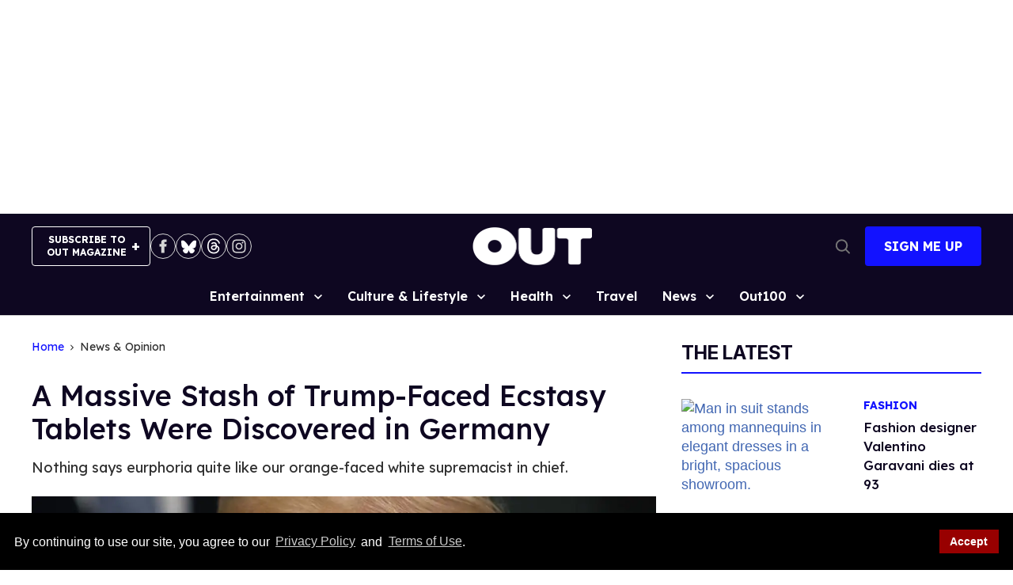

--- FILE ---
content_type: application/javascript; charset=utf-8
request_url: https://fundingchoicesmessages.google.com/f/AGSKWxXn98Ysm0TU254FNbZf1sC7Hd0qcIc4pT9vJmVNFywrxLxh6-_PhlD-Bnz177t203WwA5gfWlgm-fxtmkoIGl2b-DjHhdFOtp_hAW-zpY4Q8i4-S4lwpJ0qNQK9RN3N5EFL-GsFrCGs97373PsIdkGQ85QCDM5UoJ_u-GXUUMyF1qv6Af3m3_z86Unk/_/prebid?/meme_ad./ad_serv./ads_google./adshandler.
body_size: -1288
content:
window['66a27ddb-876b-433b-a561-34144817ad36'] = true;